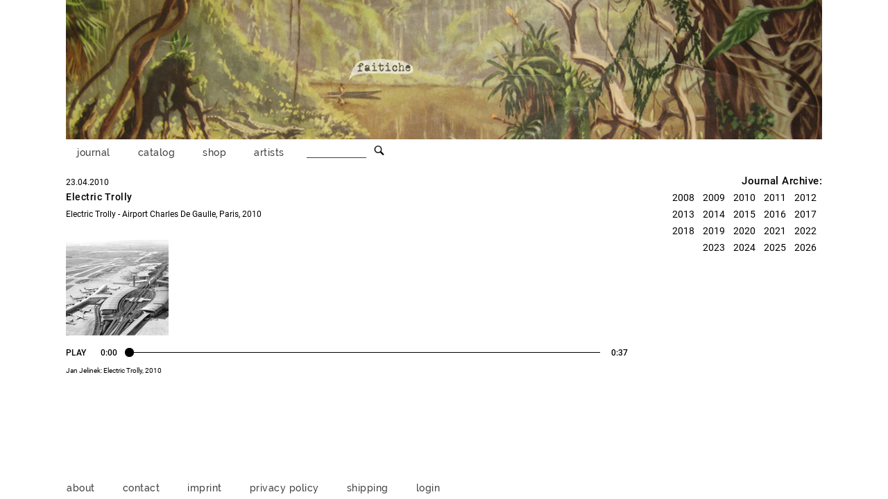

--- FILE ---
content_type: text/html; charset=utf-8
request_url: https://faitiche.de/blog/2010/04/23/imported-237
body_size: 2211
content:
<!doctype html>
<html lang="en">
  <!doctype html>
<html lang="en">
  <head>
    <meta charset="utf-8">
<title>Electric Trolly - Faitiche</title>
<meta name="keywords" content="" />
<meta name="description" content="" />
<meta content="width=device-width, initial-scale=1.0, maximum-scale=1" name="viewport">
<link href="https://faitiche.de/blog/2010/04/23/imported-237" rel="canonical" />
<link rel="icon" type="image/x-icon" href="/assets/favicon-75735a3d2944b44593069b004ebe7d5e175b1d03c212c7cc3d2c7099d5f1a8b6.ico" />
<link rel="stylesheet" href="/assets/application-4a8f2f205a24aae3f1201eeeee94be6968873ec003e925977c50b8109bfaec19.css" media="screen" />
<meta name="csrf-param" content="authenticity_token" />
<meta name="csrf-token" content="tgdBxs34agappaPvGoWFKEwvGTe2BWb3x6SkyZXyYpdXtx6NEK8beaLjYQKQFzR2AFX0c7qKBkNTJQCeezB9og" />
<script src="/assets/spree/frontend/all-0ce2b94f1df23ef63e59719a079230b92eebfdb8002969bb9bdd412ab5cf6f0f.js"></script>


  </head>

  <body>
    <div class="logo-wrapper">
      <div class="logo">
        <a href="/">
          <img src="/assets/logo.jpg">
        </a>
        <nav class="navbar d-block d-sm-none">
  <button class="navbar-toggler burger-icon" type="button" data-toggle="collapse" data-target="#burger-menu-wrapper" aria-controls="burger-menu-wrapper" aria-expanded="false" aria-label="Toggle navigation">
    <div class="burger1"></div>
    <div class="burger2"></div>
    <div class="burger3"></div>
  </button>
  <div class="collapse navbar-collapse" id="burger-menu-wrapper">
    <ul class="mobile-nav">
      <li class="nav-item">
        <a class="nav-link active" href="https://faitiche.de/blog">journal</a>
      </li>
      <li class="nav-item">
        <a class="nav-link " href="/catalog">catalog</a>
      </li>
      <li class="nav-item">
        <a class="nav-link " href="/products">shop</a>
      </li>
      <li class="nav-item">
        <a class="nav-link " href="/t/artists">artists</a>
      </li>
        <li class="nav-item">
          <a class="nav-link " href="/about">about</a>
        </li>
        <li class="nav-item">
          <a class="nav-link " href="/contact">contact</a>
        </li>
        <li class="nav-item">
          <a class="nav-link " href="/imprint">imprint</a>
        </li>
        <li class="nav-item">
          <a class="nav-link " href="/privacy-policy">privacy policy</a>
        </li>
        <li class="nav-item">
          <a class="nav-link " href="/shipping">shipping</a>
        </li>
      <li class="nav-item">
          <a class="nav-link" href="/login">login</a>
      </li>
      <li class="search-bar">
        <form action="/search" accept-charset="UTF-8" method="get">
  <input type="search" name="keywords" id="keywords" />
  <input type="submit" name="enter" value="" class="btn search" style="">
</form>
      </li>
    </ul>
  </div>
</nav>


<nav class="menu d-none d-sm-block">
  <ul class="nav">
    <li class="nav-item">
      <a class="nav-link" href="https://faitiche.de/blog">journal</a>
    </li>
    <li class="nav-item">
      <a class="nav-link " href="/catalog">catalog</a>
    </li>
    <li class="nav-item">
      <a class="nav-link " href="/products">shop</a>
    </li>
    <li class="nav-item">
      <a class="nav-link " href="/t/artists">artists</a>
    </li>
    <li class="search-bar">
      <form action="/search" accept-charset="UTF-8" method="get">
  <input type="search" name="keywords" id="keywords" />
  <input type="submit" name="enter" value="" class="btn search" style="">
</form>
    </li>
  </ul>
</nav>

      </div>
    </div>

    <main>
      <div class="container-fluid">
        
        <div class="row">
  <div class="col-12 col-sm-9">
    <div id="blog-entry-detail" class="page">
      <div class="blog-body">
        <p>23.04.2010</p>
        <h2>Electric Trolly</h2>
        <p>Electric Trolly - Airport Charles De Gaulle, Paris, 2010</p>

<p>&nbsp;</p>

<p><img alt="" src="/ckeditor_assets/pictures/151/content_airport.jpg" style="width: 148px; height: 138px;" /></p>

      </div>
      <div class="blog-sound">
          <div class="gap-player" id="gap-40">
            <audio>
              <source src="/system/spree/blog_entries/audiofiles/000/000/040/original/trolly.mp3?1542905411" type="audio/mpeg">
            </audio>
          </div>
          <script>
            document.addEventListener('DOMContentLoaded', function() {
              GreenAudioPlayer.init({
                selector: "#gap-40",
                stopOthersOnPlay: true
              });
            });
          </script>
        <p><small>Jan Jelinek:&nbsp;Electric Trolly, 2010</small></p>

<p>&nbsp;</p>

      </div>
    </div>
  </div>
  <div class="col-12 col-sm-3 text-right">
    <div class="blog_news_archve_wrapper">
  <h4>Journal Archive:</h4>
  <ul id="news-archive">
      <li>
        <a href="/blog/2008">2008</a>
      </li>
      <li>
        <a href="/blog/2009">2009</a>
      </li>
      <li>
        <a href="/blog/2010">2010</a>
      </li>
      <li>
        <a href="/blog/2011">2011</a>
      </li>
      <li>
        <a href="/blog/2012">2012</a>
      </li>
      <li>
        <a href="/blog/2013">2013</a>
      </li>
      <li>
        <a href="/blog/2014">2014</a>
      </li>
      <li>
        <a href="/blog/2015">2015</a>
      </li>
      <li>
        <a href="/blog/2016">2016</a>
      </li>
      <li>
        <a href="/blog/2017">2017</a>
      </li>
      <li>
        <a href="/blog/2018">2018</a>
      </li>
      <li>
        <a href="/blog/2019">2019</a>
      </li>
      <li>
        <a href="/blog/2020">2020</a>
      </li>
      <li>
        <a href="/blog/2021">2021</a>
      </li>
      <li>
        <a href="/blog/2022">2022</a>
      </li>
      <li>
        <a href="/blog/2023">2023</a>
      </li>
      <li>
        <a href="/blog/2024">2024</a>
      </li>
      <li>
        <a href="/blog/2025">2025</a>
      </li>
      <li>
        <a href="/blog/2026">2026</a>
      </li>
  </ul>
</div>

  </div>
</div>

      </div>
    </main>

    <footer class="d-none d-sm-block">
        <ul class="nav menu">
    <li class="nav-item">
      <a class="nav-link " href="/about">about</a>
    </li>
    <li class="nav-item">
      <a class="nav-link " href="/contact">contact</a>
    </li>
    <li class="nav-item">
      <a class="nav-link " href="/imprint">imprint</a>
    </li>
    <li class="nav-item">
      <a class="nav-link " href="/privacy-policy">privacy policy</a>
    </li>
    <li class="nav-item">
      <a class="nav-link " href="/shipping">shipping</a>
    </li>
  <li class="nav-item">
      <a class="nav-link" href="/login">login</a>
  </li>
</ul>

    </footer>
    <script src="/assets/application-f0c500043d2c603ea7135facea6e8b79a51aefc730ffdfed8c96463f4d71ffd0.js"></script>
  </body>
</html>

</html>
